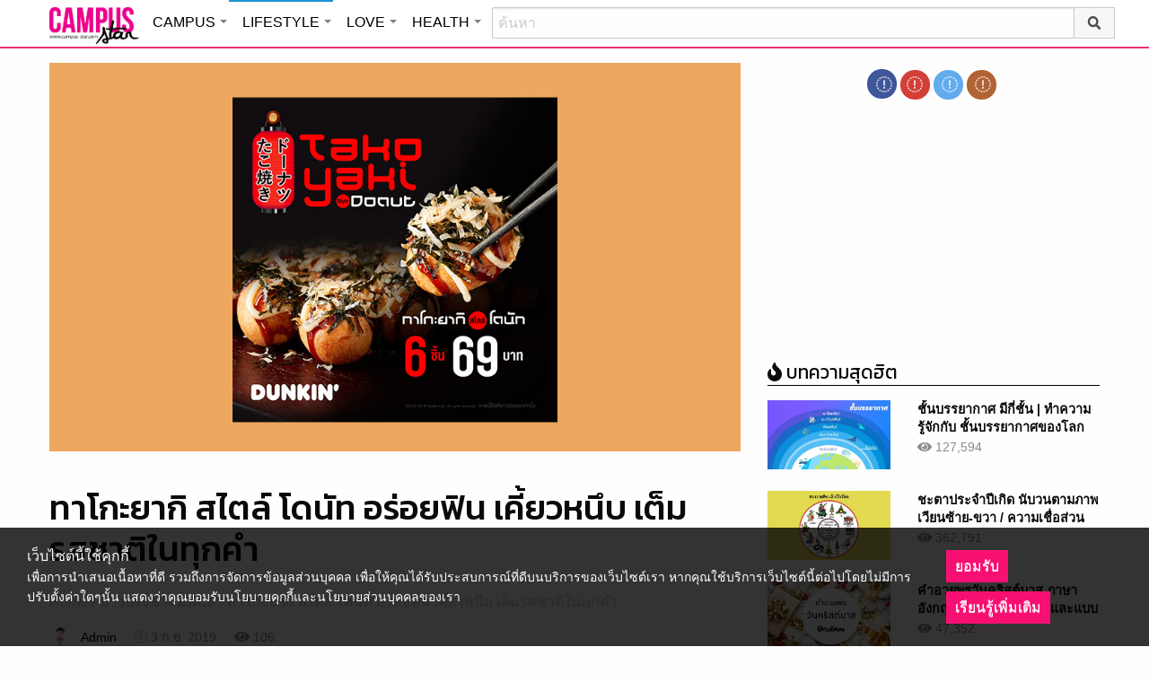

--- FILE ---
content_type: text/html; charset=utf-8
request_url: https://www.google.com/recaptcha/api2/aframe
body_size: 268
content:
<!DOCTYPE HTML><html><head><meta http-equiv="content-type" content="text/html; charset=UTF-8"></head><body><script nonce="lIWNDzXn8GbfkNbWe1P49Q">/** Anti-fraud and anti-abuse applications only. See google.com/recaptcha */ try{var clients={'sodar':'https://pagead2.googlesyndication.com/pagead/sodar?'};window.addEventListener("message",function(a){try{if(a.source===window.parent){var b=JSON.parse(a.data);var c=clients[b['id']];if(c){var d=document.createElement('img');d.src=c+b['params']+'&rc='+(localStorage.getItem("rc::a")?sessionStorage.getItem("rc::b"):"");window.document.body.appendChild(d);sessionStorage.setItem("rc::e",parseInt(sessionStorage.getItem("rc::e")||0)+1);localStorage.setItem("rc::h",'1766181091658');}}}catch(b){}});window.parent.postMessage("_grecaptcha_ready", "*");}catch(b){}</script></body></html>

--- FILE ---
content_type: application/javascript
request_url: https://cm.mgid.com/js-cookie-muidn
body_size: 37
content:
document.cookie = "muidn=pbjrK4C6QGPd;path=/;max-age=1797717087;";